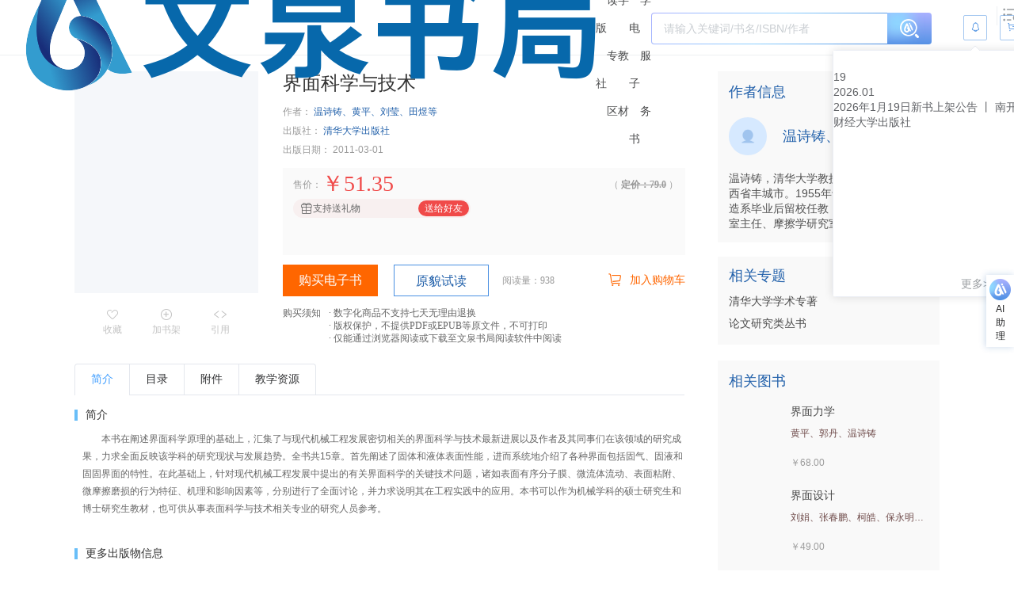

--- FILE ---
content_type: text/html
request_url: https://wqbook.wqxuetang.com/book/3007
body_size: 541
content:
<!DOCTYPE html>
<html lang="zh-CN">
  <head>
    <meta charset="UTF-8" />
    <link rel="icon" type="image/x-icon" href="/favicon.ico?v=3" />
    <meta name="viewport" content="width=device-width, initial-scale=1.0" />
    <meta name="description" content="" />
    <meta name="format-detection" content="telephone=no" />
    <title>《书名》【官方 正版 在线阅读】-文泉书局</title>
    <script src="/b/js"></script>
    <script type="module" crossorigin src="/static/9.0.0/js/book-Dj5_3q9R.js"></script>
    <link rel="modulepreload" crossorigin href="/static/9.0.0/chunk/_plugin-vue_export-helper.js">
    <link rel="modulepreload" crossorigin href="/static/9.0.0/chunk/index.js">
    <link rel="modulepreload" crossorigin href="/static/9.0.0/chunk/eventBus.js">
    <link rel="modulepreload" crossorigin href="/static/9.0.0/chunk/AiAssistant.js">
    <link rel="modulepreload" crossorigin href="/static/9.0.0/chunk/middleware.js">
    <link rel="modulepreload" crossorigin href="/static/9.0.0/chunk/default-type1.js">
    <link rel="modulepreload" crossorigin href="/static/9.0.0/chunk/tools.js">
    <link rel="modulepreload" crossorigin href="/static/9.0.0/chunk/wqfooter.js">
    <link rel="modulepreload" crossorigin href="/static/9.0.0/chunk/BackToTop.js">
    <link rel="stylesheet" crossorigin href="/static/9.0.0/assets/_plugin-vue_export-helper-D1NjafyP.css">
    <link rel="stylesheet" crossorigin href="/static/9.0.0/assets/AiAssistant-Yzyd6sL6.css">
    <link rel="stylesheet" crossorigin href="/static/9.0.0/assets/base-CdGxxRwC.css">
    <link rel="stylesheet" crossorigin href="/static/9.0.0/assets/default-type1-CnNoQHsR.css">
    <link rel="stylesheet" crossorigin href="/static/9.0.0/assets/wqfooter-DNIwlICP.css">
    <link rel="stylesheet" crossorigin href="/static/9.0.0/assets/BackToTop-zJKHxi38.css">
    <link rel="stylesheet" crossorigin href="/static/9.0.0/assets/book-HpLjqx61.css">
    <link rel="stylesheet" crossorigin href="/static/9.0.0/assets/el-image-viewer-BnNgdT0R.css">
    <link rel="stylesheet" crossorigin href="/static/9.0.0/assets/el-checkbox-A5CzAgf0.css">
    <link rel="stylesheet" crossorigin href="/static/9.0.0/assets/el-tag-DO_UeHpP.css">
  </head>
  <body>
    <div id="app"></div>
  </body>
</html>


--- FILE ---
content_type: text/css
request_url: https://wqbook.wqxuetang.com/static/9.0.0/assets/AiAssistant-Yzyd6sL6.css
body_size: 22323
content:
.el-button{--el-button-font-weight:var(--el-font-weight-primary);--el-button-border-color:var(--el-border-color);--el-button-bg-color:var(--el-fill-color-blank);--el-button-text-color:var(--el-text-color-regular);--el-button-disabled-text-color:var(--el-disabled-text-color);--el-button-disabled-bg-color:var(--el-fill-color-blank);--el-button-disabled-border-color:var(--el-border-color-light);--el-button-divide-border-color:rgba(255,255,255,.5);--el-button-hover-text-color:var(--el-color-primary);--el-button-hover-bg-color:var(--el-color-primary-light-9);--el-button-hover-border-color:var(--el-color-primary-light-7);--el-button-active-text-color:var(--el-button-hover-text-color);--el-button-active-border-color:var(--el-color-primary);--el-button-active-bg-color:var(--el-button-hover-bg-color);--el-button-outline-color:var(--el-color-primary-light-5);--el-button-hover-link-text-color:var(--el-text-color-secondary);--el-button-active-color:var(--el-text-color-primary);align-items:center;-webkit-appearance:none;background-color:var(--el-button-bg-color);border:var(--el-border);border-color:var(--el-button-border-color);box-sizing:border-box;color:var(--el-button-text-color);cursor:pointer;display:inline-flex;font-weight:var(--el-button-font-weight);height:32px;justify-content:center;line-height:1;outline:none;text-align:center;transition:.1s;-webkit-user-select:none;user-select:none;vertical-align:middle;white-space:nowrap}.el-button:hover{background-color:var(--el-button-hover-bg-color);border-color:var(--el-button-hover-border-color);color:var(--el-button-hover-text-color);outline:none}.el-button:active{background-color:var(--el-button-active-bg-color);border-color:var(--el-button-active-border-color);color:var(--el-button-active-text-color);outline:none}.el-button:focus-visible{outline:2px solid var(--el-button-outline-color);outline-offset:1px;transition:outline-offset 0s,outline 0s}.el-button>span{align-items:center;display:inline-flex}.el-button+.el-button{margin-left:12px}.el-button{border-radius:var(--el-border-radius-base);font-size:var(--el-font-size-base)}.el-button,.el-button.is-round{padding:8px 15px}.el-button::-moz-focus-inner{border:0}.el-button [class*=el-icon]+span{margin-left:6px}.el-button [class*=el-icon] svg{vertical-align:bottom}.el-button.is-plain{--el-button-hover-text-color:var(--el-color-primary);--el-button-hover-bg-color:var(--el-fill-color-blank);--el-button-hover-border-color:var(--el-color-primary)}.el-button.is-active{background-color:var(--el-button-active-bg-color);border-color:var(--el-button-active-border-color);color:var(--el-button-active-text-color);outline:none}.el-button.is-disabled,.el-button.is-disabled:hover{background-color:var(--el-button-disabled-bg-color);background-image:none;border-color:var(--el-button-disabled-border-color);color:var(--el-button-disabled-text-color);cursor:not-allowed}.el-button.is-loading{pointer-events:none;position:relative}.el-button.is-loading:before{background-color:var(--el-mask-color-extra-light);border-radius:inherit;content:"";inset:-1px;pointer-events:none;position:absolute;z-index:1}.el-button.is-round{border-radius:var(--el-border-radius-round)}.el-button.is-circle{border-radius:50%;padding:8px;width:32px}.el-button.is-text{background-color:transparent;border:0 solid transparent;color:var(--el-button-text-color)}.el-button.is-text.is-disabled{background-color:transparent!important;color:var(--el-button-disabled-text-color)}.el-button.is-text:not(.is-disabled):hover{background-color:var(--el-fill-color-light)}.el-button.is-text:not(.is-disabled):focus-visible{outline:2px solid var(--el-button-outline-color);outline-offset:1px;transition:outline-offset 0s,outline 0s}.el-button.is-text:not(.is-disabled):active{background-color:var(--el-fill-color)}.el-button.is-text:not(.is-disabled).is-has-bg{background-color:var(--el-fill-color-light)}.el-button.is-text:not(.is-disabled).is-has-bg:hover{background-color:var(--el-fill-color)}.el-button.is-text:not(.is-disabled).is-has-bg:active{background-color:var(--el-fill-color-dark)}.el-button__text--expand{letter-spacing:.3em;margin-right:-.3em}.el-button.is-link{background:transparent;border-color:transparent;color:var(--el-button-text-color);height:auto;padding:2px}.el-button.is-link:hover{color:var(--el-button-hover-link-text-color)}.el-button.is-link.is-disabled{background-color:transparent!important;border-color:transparent!important;color:var(--el-button-disabled-text-color)}.el-button.is-link:not(.is-disabled):active,.el-button.is-link:not(.is-disabled):hover{background-color:transparent;border-color:transparent}.el-button.is-link:not(.is-disabled):active{color:var(--el-button-active-color)}.el-button--text{background:transparent;border-color:transparent;color:var(--el-color-primary);padding-left:0;padding-right:0}.el-button--text.is-disabled{background-color:transparent!important;border-color:transparent!important;color:var(--el-button-disabled-text-color)}.el-button--text:not(.is-disabled):hover{background-color:transparent;border-color:transparent;color:var(--el-color-primary-light-3)}.el-button--text:not(.is-disabled):active{background-color:transparent;border-color:transparent;color:var(--el-color-primary-dark-2)}.el-button__link--expand{letter-spacing:.3em;margin-right:-.3em}.el-button--primary{--el-button-text-color:var(--el-color-white);--el-button-bg-color:var(--el-color-primary);--el-button-border-color:var(--el-color-primary);--el-button-outline-color:var(--el-color-primary-light-5);--el-button-active-color:var(--el-color-primary-dark-2);--el-button-hover-text-color:var(--el-color-white);--el-button-hover-link-text-color:var(--el-color-primary-light-5);--el-button-hover-bg-color:var(--el-color-primary-light-3);--el-button-hover-border-color:var(--el-color-primary-light-3);--el-button-active-bg-color:var(--el-color-primary-dark-2);--el-button-active-border-color:var(--el-color-primary-dark-2);--el-button-disabled-text-color:var(--el-color-white);--el-button-disabled-bg-color:var(--el-color-primary-light-5);--el-button-disabled-border-color:var(--el-color-primary-light-5)}.el-button--primary.is-link,.el-button--primary.is-plain,.el-button--primary.is-text{--el-button-text-color:var(--el-color-primary);--el-button-bg-color:var(--el-color-primary-light-9);--el-button-border-color:var(--el-color-primary-light-5);--el-button-hover-text-color:var(--el-color-white);--el-button-hover-bg-color:var(--el-color-primary);--el-button-hover-border-color:var(--el-color-primary);--el-button-active-text-color:var(--el-color-white)}.el-button--primary.is-link.is-disabled,.el-button--primary.is-link.is-disabled:active,.el-button--primary.is-link.is-disabled:focus,.el-button--primary.is-link.is-disabled:hover,.el-button--primary.is-plain.is-disabled,.el-button--primary.is-plain.is-disabled:active,.el-button--primary.is-plain.is-disabled:focus,.el-button--primary.is-plain.is-disabled:hover,.el-button--primary.is-text.is-disabled,.el-button--primary.is-text.is-disabled:active,.el-button--primary.is-text.is-disabled:focus,.el-button--primary.is-text.is-disabled:hover{background-color:var(--el-color-primary-light-9);border-color:var(--el-color-primary-light-8);color:var(--el-color-primary-light-5)}.el-button--success{--el-button-text-color:var(--el-color-white);--el-button-bg-color:var(--el-color-success);--el-button-border-color:var(--el-color-success);--el-button-outline-color:var(--el-color-success-light-5);--el-button-active-color:var(--el-color-success-dark-2);--el-button-hover-text-color:var(--el-color-white);--el-button-hover-link-text-color:var(--el-color-success-light-5);--el-button-hover-bg-color:var(--el-color-success-light-3);--el-button-hover-border-color:var(--el-color-success-light-3);--el-button-active-bg-color:var(--el-color-success-dark-2);--el-button-active-border-color:var(--el-color-success-dark-2);--el-button-disabled-text-color:var(--el-color-white);--el-button-disabled-bg-color:var(--el-color-success-light-5);--el-button-disabled-border-color:var(--el-color-success-light-5)}.el-button--success.is-link,.el-button--success.is-plain,.el-button--success.is-text{--el-button-text-color:var(--el-color-success);--el-button-bg-color:var(--el-color-success-light-9);--el-button-border-color:var(--el-color-success-light-5);--el-button-hover-text-color:var(--el-color-white);--el-button-hover-bg-color:var(--el-color-success);--el-button-hover-border-color:var(--el-color-success);--el-button-active-text-color:var(--el-color-white)}.el-button--success.is-link.is-disabled,.el-button--success.is-link.is-disabled:active,.el-button--success.is-link.is-disabled:focus,.el-button--success.is-link.is-disabled:hover,.el-button--success.is-plain.is-disabled,.el-button--success.is-plain.is-disabled:active,.el-button--success.is-plain.is-disabled:focus,.el-button--success.is-plain.is-disabled:hover,.el-button--success.is-text.is-disabled,.el-button--success.is-text.is-disabled:active,.el-button--success.is-text.is-disabled:focus,.el-button--success.is-text.is-disabled:hover{background-color:var(--el-color-success-light-9);border-color:var(--el-color-success-light-8);color:var(--el-color-success-light-5)}.el-button--warning{--el-button-text-color:var(--el-color-white);--el-button-bg-color:var(--el-color-warning);--el-button-border-color:var(--el-color-warning);--el-button-outline-color:var(--el-color-warning-light-5);--el-button-active-color:var(--el-color-warning-dark-2);--el-button-hover-text-color:var(--el-color-white);--el-button-hover-link-text-color:var(--el-color-warning-light-5);--el-button-hover-bg-color:var(--el-color-warning-light-3);--el-button-hover-border-color:var(--el-color-warning-light-3);--el-button-active-bg-color:var(--el-color-warning-dark-2);--el-button-active-border-color:var(--el-color-warning-dark-2);--el-button-disabled-text-color:var(--el-color-white);--el-button-disabled-bg-color:var(--el-color-warning-light-5);--el-button-disabled-border-color:var(--el-color-warning-light-5)}.el-button--warning.is-link,.el-button--warning.is-plain,.el-button--warning.is-text{--el-button-text-color:var(--el-color-warning);--el-button-bg-color:var(--el-color-warning-light-9);--el-button-border-color:var(--el-color-warning-light-5);--el-button-hover-text-color:var(--el-color-white);--el-button-hover-bg-color:var(--el-color-warning);--el-button-hover-border-color:var(--el-color-warning);--el-button-active-text-color:var(--el-color-white)}.el-button--warning.is-link.is-disabled,.el-button--warning.is-link.is-disabled:active,.el-button--warning.is-link.is-disabled:focus,.el-button--warning.is-link.is-disabled:hover,.el-button--warning.is-plain.is-disabled,.el-button--warning.is-plain.is-disabled:active,.el-button--warning.is-plain.is-disabled:focus,.el-button--warning.is-plain.is-disabled:hover,.el-button--warning.is-text.is-disabled,.el-button--warning.is-text.is-disabled:active,.el-button--warning.is-text.is-disabled:focus,.el-button--warning.is-text.is-disabled:hover{background-color:var(--el-color-warning-light-9);border-color:var(--el-color-warning-light-8);color:var(--el-color-warning-light-5)}.el-button--danger{--el-button-text-color:var(--el-color-white);--el-button-bg-color:var(--el-color-danger);--el-button-border-color:var(--el-color-danger);--el-button-outline-color:var(--el-color-danger-light-5);--el-button-active-color:var(--el-color-danger-dark-2);--el-button-hover-text-color:var(--el-color-white);--el-button-hover-link-text-color:var(--el-color-danger-light-5);--el-button-hover-bg-color:var(--el-color-danger-light-3);--el-button-hover-border-color:var(--el-color-danger-light-3);--el-button-active-bg-color:var(--el-color-danger-dark-2);--el-button-active-border-color:var(--el-color-danger-dark-2);--el-button-disabled-text-color:var(--el-color-white);--el-button-disabled-bg-color:var(--el-color-danger-light-5);--el-button-disabled-border-color:var(--el-color-danger-light-5)}.el-button--danger.is-link,.el-button--danger.is-plain,.el-button--danger.is-text{--el-button-text-color:var(--el-color-danger);--el-button-bg-color:var(--el-color-danger-light-9);--el-button-border-color:var(--el-color-danger-light-5);--el-button-hover-text-color:var(--el-color-white);--el-button-hover-bg-color:var(--el-color-danger);--el-button-hover-border-color:var(--el-color-danger);--el-button-active-text-color:var(--el-color-white)}.el-button--danger.is-link.is-disabled,.el-button--danger.is-link.is-disabled:active,.el-button--danger.is-link.is-disabled:focus,.el-button--danger.is-link.is-disabled:hover,.el-button--danger.is-plain.is-disabled,.el-button--danger.is-plain.is-disabled:active,.el-button--danger.is-plain.is-disabled:focus,.el-button--danger.is-plain.is-disabled:hover,.el-button--danger.is-text.is-disabled,.el-button--danger.is-text.is-disabled:active,.el-button--danger.is-text.is-disabled:focus,.el-button--danger.is-text.is-disabled:hover{background-color:var(--el-color-danger-light-9);border-color:var(--el-color-danger-light-8);color:var(--el-color-danger-light-5)}.el-button--info{--el-button-text-color:var(--el-color-white);--el-button-bg-color:var(--el-color-info);--el-button-border-color:var(--el-color-info);--el-button-outline-color:var(--el-color-info-light-5);--el-button-active-color:var(--el-color-info-dark-2);--el-button-hover-text-color:var(--el-color-white);--el-button-hover-link-text-color:var(--el-color-info-light-5);--el-button-hover-bg-color:var(--el-color-info-light-3);--el-button-hover-border-color:var(--el-color-info-light-3);--el-button-active-bg-color:var(--el-color-info-dark-2);--el-button-active-border-color:var(--el-color-info-dark-2);--el-button-disabled-text-color:var(--el-color-white);--el-button-disabled-bg-color:var(--el-color-info-light-5);--el-button-disabled-border-color:var(--el-color-info-light-5)}.el-button--info.is-link,.el-button--info.is-plain,.el-button--info.is-text{--el-button-text-color:var(--el-color-info);--el-button-bg-color:var(--el-color-info-light-9);--el-button-border-color:var(--el-color-info-light-5);--el-button-hover-text-color:var(--el-color-white);--el-button-hover-bg-color:var(--el-color-info);--el-button-hover-border-color:var(--el-color-info);--el-button-active-text-color:var(--el-color-white)}.el-button--info.is-link.is-disabled,.el-button--info.is-link.is-disabled:active,.el-button--info.is-link.is-disabled:focus,.el-button--info.is-link.is-disabled:hover,.el-button--info.is-plain.is-disabled,.el-button--info.is-plain.is-disabled:active,.el-button--info.is-plain.is-disabled:focus,.el-button--info.is-plain.is-disabled:hover,.el-button--info.is-text.is-disabled,.el-button--info.is-text.is-disabled:active,.el-button--info.is-text.is-disabled:focus,.el-button--info.is-text.is-disabled:hover{background-color:var(--el-color-info-light-9);border-color:var(--el-color-info-light-8);color:var(--el-color-info-light-5)}.el-button--large{--el-button-size:40px;height:40px;height:var(--el-button-size)}.el-button--large [class*=el-icon]+span{margin-left:8px}.el-button--large{border-radius:var(--el-border-radius-base);font-size:var(--el-font-size-base);padding:12px 19px}.el-button--large.is-round{padding:12px 19px}.el-button--large.is-circle{padding:12px;width:var(--el-button-size)}.el-button--small{--el-button-size:24px;height:24px;height:var(--el-button-size)}.el-button--small [class*=el-icon]+span{margin-left:4px}.el-button--small{border-radius:calc(var(--el-border-radius-base) - 1px);font-size:12px;padding:5px 11px}.el-button--small.is-round{padding:5px 11px}.el-button--small.is-circle{padding:5px;width:var(--el-button-size)}.el-popper{--el-popper-border-radius:var(--el-popover-border-radius,4px);border-radius:4px;border-radius:var(--el-popper-border-radius);font-size:12px;line-height:20px;min-width:10px;overflow-wrap:break-word;padding:5px 11px;position:absolute;visibility:visible;word-break:normal;z-index:2000}.el-popper.is-dark{color:var(--el-bg-color)}.el-popper.is-dark,.el-popper.is-dark>.el-popper__arrow:before{background:var(--el-text-color-primary);border:1px solid var(--el-text-color-primary)}.el-popper.is-dark>.el-popper__arrow:before{right:0}.el-popper.is-light,.el-popper.is-light>.el-popper__arrow:before{background:var(--el-bg-color-overlay);border:1px solid var(--el-border-color-light)}.el-popper.is-light>.el-popper__arrow:before{right:0}.el-popper.is-pure{padding:0}.el-popper__arrow,.el-popper__arrow:before{height:10px;position:absolute;width:10px;z-index:-1}.el-popper__arrow:before{background:var(--el-text-color-primary);box-sizing:border-box;content:" ";transform:rotate(45deg)}.el-popper[data-popper-placement^=top]>.el-popper__arrow{bottom:-5px}.el-popper[data-popper-placement^=top]>.el-popper__arrow:before{border-bottom-right-radius:2px}.el-popper[data-popper-placement^=bottom]>.el-popper__arrow{top:-5px}.el-popper[data-popper-placement^=bottom]>.el-popper__arrow:before{border-top-left-radius:2px}.el-popper[data-popper-placement^=left]>.el-popper__arrow{right:-5px}.el-popper[data-popper-placement^=left]>.el-popper__arrow:before{border-top-right-radius:2px}.el-popper[data-popper-placement^=right]>.el-popper__arrow{left:-5px}.el-popper[data-popper-placement^=right]>.el-popper__arrow:before{border-bottom-left-radius:2px}.el-popper[data-popper-placement^=top]>.el-popper__arrow:before{border-left-color:transparent!important;border-top-color:transparent!important}.el-popper[data-popper-placement^=bottom]>.el-popper__arrow:before{border-bottom-color:transparent!important;border-right-color:transparent!important}.el-popper[data-popper-placement^=left]>.el-popper__arrow:before{border-bottom-color:transparent!important;border-left-color:transparent!important}.el-popper[data-popper-placement^=right]>.el-popper__arrow:before{border-right-color:transparent!important;border-top-color:transparent!important}.el-textarea{--el-input-text-color:var(--el-text-color-regular);--el-input-border:var(--el-border);--el-input-hover-border:var(--el-border-color-hover);--el-input-focus-border:var(--el-color-primary);--el-input-transparent-border:0 0 0 1px transparent inset;--el-input-border-color:var(--el-border-color);--el-input-border-radius:var(--el-border-radius-base);--el-input-bg-color:var(--el-fill-color-blank);--el-input-icon-color:var(--el-text-color-placeholder);--el-input-placeholder-color:var(--el-text-color-placeholder);--el-input-hover-border-color:var(--el-border-color-hover);--el-input-clear-hover-color:var(--el-text-color-secondary);--el-input-focus-border-color:var(--el-color-primary);--el-input-width:100%;display:inline-block;font-size:var(--el-font-size-base);position:relative;vertical-align:bottom;width:100%}.el-textarea__inner{-webkit-appearance:none;background-color:var(--el-input-bg-color,var(--el-fill-color-blank));background-image:none;border:none;border-radius:var(--el-input-border-radius,var(--el-border-radius-base));box-shadow:0 0 0 1px var(--el-input-border-color,var(--el-border-color)) inset;box-sizing:border-box;color:var(--el-input-text-color,var(--el-text-color-regular));display:block;font-family:inherit;font-size:inherit;line-height:1.5;padding:5px 11px;position:relative;resize:vertical;transition:var(--el-transition-box-shadow);width:100%}.el-textarea__inner::placeholder{color:var(--el-input-placeholder-color,var(--el-text-color-placeholder))}.el-textarea__inner:hover{box-shadow:0 0 0 1px var(--el-input-hover-border-color) inset}.el-textarea__inner:focus{box-shadow:0 0 0 1px var(--el-input-focus-border-color) inset;outline:none}.el-textarea .el-input__count{background:var(--el-fill-color-blank);bottom:5px;color:var(--el-color-info);font-size:12px;line-height:14px;position:absolute;right:10px}.el-textarea .el-input__count.is-outside{background:transparent;bottom:auto;bottom:initial;line-height:1;padding-top:2px;position:absolute;right:0;top:100%}.el-textarea.is-disabled .el-textarea__inner{background-color:var(--el-disabled-bg-color);box-shadow:0 0 0 1px var(--el-disabled-border-color) inset;color:var(--el-disabled-text-color);cursor:not-allowed}.el-textarea.is-disabled .el-textarea__inner::placeholder{color:var(--el-text-color-placeholder)}.el-textarea.is-exceed .el-textarea__inner{box-shadow:0 0 0 1px var(--el-color-danger) inset}.el-textarea.is-exceed .el-input__count{color:var(--el-color-danger)}.el-input{--el-input-text-color:var(--el-text-color-regular);--el-input-border:var(--el-border);--el-input-hover-border:var(--el-border-color-hover);--el-input-focus-border:var(--el-color-primary);--el-input-transparent-border:0 0 0 1px transparent inset;--el-input-border-color:var(--el-border-color);--el-input-border-radius:var(--el-border-radius-base);--el-input-bg-color:var(--el-fill-color-blank);--el-input-icon-color:var(--el-text-color-placeholder);--el-input-placeholder-color:var(--el-text-color-placeholder);--el-input-hover-border-color:var(--el-border-color-hover);--el-input-clear-hover-color:var(--el-text-color-secondary);--el-input-focus-border-color:var(--el-color-primary);--el-input-width:100%;--el-input-height:var(--el-component-size);box-sizing:border-box;display:inline-flex;font-size:var(--el-font-size-base);line-height:var(--el-input-height);position:relative;vertical-align:middle;width:100%;width:var(--el-input-width)}.el-input::-webkit-scrollbar{width:6px;z-index:11}.el-input::-webkit-scrollbar:horizontal{height:6px}.el-input::-webkit-scrollbar-thumb{background:var(--el-text-color-disabled);border-radius:5px;width:6px}.el-input::-webkit-scrollbar-corner,.el-input::-webkit-scrollbar-track{background:var(--el-fill-color-blank)}.el-input::-webkit-scrollbar-track-piece{background:var(--el-fill-color-blank);width:6px}.el-input .el-input__clear,.el-input .el-input__password{color:var(--el-input-icon-color);cursor:pointer;font-size:14px}.el-input .el-input__clear:hover,.el-input .el-input__password:hover{color:var(--el-input-clear-hover-color)}.el-input .el-input__count{align-items:center;color:var(--el-color-info);display:inline-flex;font-size:12px;height:100%}.el-input .el-input__count .el-input__count-inner{background:var(--el-fill-color-blank);display:inline-block;line-height:normal;padding-left:8px}.el-input .el-input__count.is-outside{height:auto;height:initial;padding-top:2px;position:absolute;right:0;top:100%}.el-input .el-input__count.is-outside .el-input__count-inner{background:transparent;line-height:1;padding-left:0}.el-input__wrapper{align-items:center;background-color:var(--el-input-bg-color,var(--el-fill-color-blank));background-image:none;border-radius:var(--el-input-border-radius,var(--el-border-radius-base));box-shadow:0 0 0 1px var(--el-input-border-color,var(--el-border-color)) inset;cursor:text;display:inline-flex;flex-grow:1;justify-content:center;padding:1px 11px;transform:translateZ(0);transition:var(--el-transition-box-shadow)}.el-input__wrapper:hover{box-shadow:0 0 0 1px var(--el-input-hover-border-color) inset}.el-input__wrapper.is-focus{box-shadow:0 0 0 1px var(--el-input-focus-border-color) inset}.el-input{--el-input-inner-height:calc(var(--el-input-height, 32px) - 2px)}.el-input__inner{-webkit-appearance:none;background:none;border:none;box-sizing:border-box;color:var(--el-input-text-color,var(--el-text-color-regular));flex-grow:1;font-size:inherit;height:var(--el-input-inner-height);line-height:var(--el-input-inner-height);outline:none;padding:0;width:100%}.el-input__inner:focus{outline:none}.el-input__inner::placeholder{color:var(--el-input-placeholder-color,var(--el-text-color-placeholder))}.el-input__inner[type=password]::-ms-reveal{display:none}.el-input__inner[type=number]{line-height:1}.el-input__prefix{color:var(--el-input-icon-color,var(--el-text-color-placeholder));display:inline-flex;flex-shrink:0;flex-wrap:nowrap;height:100%;line-height:var(--el-input-inner-height);pointer-events:none;text-align:center;transition:all var(--el-transition-duration);white-space:nowrap}.el-input__prefix-inner{align-items:center;display:inline-flex;justify-content:center;pointer-events:all}.el-input__prefix-inner>:last-child{margin-right:8px}.el-input__prefix-inner>:first-child,.el-input__prefix-inner>:first-child.el-input__icon{margin-left:0}.el-input__suffix{color:var(--el-input-icon-color,var(--el-text-color-placeholder));display:inline-flex;flex-shrink:0;flex-wrap:nowrap;height:100%;line-height:var(--el-input-inner-height);pointer-events:none;text-align:center;transition:all var(--el-transition-duration);white-space:nowrap}.el-input__suffix-inner{align-items:center;display:inline-flex;justify-content:center;pointer-events:all}.el-input__suffix-inner>:first-child{margin-left:8px}.el-input .el-input__icon{align-items:center;display:flex;height:inherit;justify-content:center;line-height:inherit;margin-left:8px;transition:all var(--el-transition-duration)}.el-input__validateIcon{pointer-events:none}.el-input.is-active .el-input__wrapper{box-shadow:0 0 0 1px inset;box-shadow:0 0 0 1px var(--el-input-focus-color, ) inset}.el-input.is-disabled{cursor:not-allowed}.el-input.is-disabled .el-input__wrapper{background-color:var(--el-disabled-bg-color);box-shadow:0 0 0 1px var(--el-disabled-border-color) inset;cursor:not-allowed}.el-input.is-disabled .el-input__inner{color:var(--el-disabled-text-color);-webkit-text-fill-color:var(--el-disabled-text-color);cursor:not-allowed}.el-input.is-disabled .el-input__inner::placeholder{color:var(--el-text-color-placeholder)}.el-input.is-disabled .el-input__icon{cursor:not-allowed}.el-input.is-disabled .el-input__prefix-inner,.el-input.is-disabled .el-input__suffix-inner{pointer-events:none}.el-input.is-exceed .el-input__wrapper{box-shadow:0 0 0 1px var(--el-color-danger) inset}.el-input.is-exceed .el-input__suffix .el-input__count{color:var(--el-color-danger)}.el-input--large{--el-input-height:var(--el-component-size-large);font-size:14px}.el-input--large .el-input__wrapper{padding:1px 15px}.el-input--large{--el-input-inner-height:calc(var(--el-input-height, 40px) - 2px)}.el-input--small{--el-input-height:var(--el-component-size-small);font-size:12px}.el-input--small .el-input__wrapper{padding:1px 7px}.el-input--small{--el-input-inner-height:calc(var(--el-input-height, 24px) - 2px)}.el-input-group{align-items:stretch;display:inline-flex;width:100%}.el-input-group__append,.el-input-group__prepend{align-items:center;background-color:var(--el-fill-color-light);border-radius:var(--el-input-border-radius);color:var(--el-color-info);display:inline-flex;justify-content:center;min-height:100%;padding:0 20px;position:relative;white-space:nowrap}.el-input-group__append:focus,.el-input-group__prepend:focus{outline:none}.el-input-group__append .el-button,.el-input-group__append .el-select,.el-input-group__prepend .el-button,.el-input-group__prepend .el-select{display:inline-block;flex:1;margin:0 -20px}.el-input-group__append button.el-button,.el-input-group__append button.el-button:hover,.el-input-group__append div.el-select .el-select__wrapper,.el-input-group__append div.el-select:hover .el-select__wrapper,.el-input-group__prepend button.el-button,.el-input-group__prepend button.el-button:hover,.el-input-group__prepend div.el-select .el-select__wrapper,.el-input-group__prepend div.el-select:hover .el-select__wrapper{background-color:transparent;border-color:transparent;color:inherit}.el-input-group__append .el-button,.el-input-group__append .el-input,.el-input-group__prepend .el-button,.el-input-group__prepend .el-input{font-size:inherit}.el-input-group__prepend{border-bottom-right-radius:0;border-right:0;border-top-right-radius:0;box-shadow:1px 0 0 0 var(--el-input-border-color) inset,0 1px 0 0 var(--el-input-border-color) inset,0 -1px 0 0 var(--el-input-border-color) inset}.el-input-group__append{border-left:0;box-shadow:0 1px 0 0 var(--el-input-border-color) inset,0 -1px 0 0 var(--el-input-border-color) inset,-1px 0 0 0 var(--el-input-border-color) inset}.el-input-group--prepend>.el-input__wrapper,.el-input-group__append{border-bottom-left-radius:0;border-top-left-radius:0}.el-input-group--prepend .el-input-group__prepend .el-select .el-select__wrapper{border-bottom-right-radius:0;border-top-right-radius:0;box-shadow:1px 0 0 0 var(--el-input-border-color) inset,0 1px 0 0 var(--el-input-border-color) inset,0 -1px 0 0 var(--el-input-border-color) inset}.el-input-group--append>.el-input__wrapper{border-bottom-right-radius:0;border-top-right-radius:0}.el-input-group--append .el-input-group__append .el-select .el-select__wrapper{border-bottom-left-radius:0;border-top-left-radius:0;box-shadow:0 1px 0 0 var(--el-input-border-color) inset,0 -1px 0 0 var(--el-input-border-color) inset,-1px 0 0 0 var(--el-input-border-color) inset}.el-input-hidden{display:none!important}.fade-in-linear-enter-active,.fade-in-linear-leave-active{transition:var(--el-transition-fade-linear)}.fade-in-linear-enter-from,.fade-in-linear-leave-to{opacity:0}.el-fade-in-linear-enter-active,.el-fade-in-linear-leave-active{transition:var(--el-transition-fade-linear)}.el-fade-in-linear-enter-from,.el-fade-in-linear-leave-to{opacity:0}.el-fade-in-enter-active,.el-fade-in-leave-active{transition:all var(--el-transition-duration) cubic-bezier(.55,0,.1,1)}.el-fade-in-enter-from,.el-fade-in-leave-active{opacity:0}.el-zoom-in-center-enter-active,.el-zoom-in-center-leave-active{transition:all var(--el-transition-duration) cubic-bezier(.55,0,.1,1)}.el-zoom-in-center-enter-from,.el-zoom-in-center-leave-active{opacity:0;transform:scaleX(0)}.el-zoom-in-top-enter-active,.el-zoom-in-top-leave-active{opacity:1;transform:scaleY(1);transform-origin:center top;transition:var(--el-transition-md-fade)}.el-zoom-in-top-enter-active[data-popper-placement^=top],.el-zoom-in-top-leave-active[data-popper-placement^=top]{transform-origin:center bottom}.el-zoom-in-top-enter-from,.el-zoom-in-top-leave-active{opacity:0;transform:scaleY(0)}.el-zoom-in-bottom-enter-active,.el-zoom-in-bottom-leave-active{opacity:1;transform:scaleY(1);transform-origin:center bottom;transition:var(--el-transition-md-fade)}.el-zoom-in-bottom-enter-from,.el-zoom-in-bottom-leave-active{opacity:0;transform:scaleY(0)}.el-zoom-in-left-enter-active,.el-zoom-in-left-leave-active{opacity:1;transform:scale(1);transform-origin:top left;transition:var(--el-transition-md-fade)}.el-zoom-in-left-enter-from,.el-zoom-in-left-leave-active{opacity:0;transform:scale(.45)}.collapse-transition{transition:var(--el-transition-duration) height ease-in-out,var(--el-transition-duration) padding-top ease-in-out,var(--el-transition-duration) padding-bottom ease-in-out}.el-collapse-transition-enter-active,.el-collapse-transition-leave-active{transition:var(--el-transition-duration) max-height ease-in-out,var(--el-transition-duration) padding-top ease-in-out,var(--el-transition-duration) padding-bottom ease-in-out}.horizontal-collapse-transition{transition:var(--el-transition-duration) width ease-in-out,var(--el-transition-duration) padding-left ease-in-out,var(--el-transition-duration) padding-right ease-in-out}.el-list-enter-active,.el-list-leave-active{transition:all 1s}.el-list-enter-from,.el-list-leave-to{opacity:0;transform:translateY(-30px)}.el-list-leave-active{position:absolute!important}.el-opacity-transition{transition:opacity var(--el-transition-duration) cubic-bezier(.55,0,.1,1)}.el-collapse{--el-collapse-border-color:var(--el-border-color-lighter);--el-collapse-header-height:48px;--el-collapse-header-bg-color:var(--el-fill-color-blank);--el-collapse-header-text-color:var(--el-text-color-primary);--el-collapse-header-font-size:13px;--el-collapse-content-bg-color:var(--el-fill-color-blank);--el-collapse-content-font-size:13px;--el-collapse-content-text-color:var(--el-text-color-primary);border-bottom:1px solid var(--el-collapse-border-color);border-top:1px solid var(--el-collapse-border-color)}.el-collapse-item.is-disabled .el-collapse-item__header{color:var(--el-text-color-disabled);cursor:not-allowed}.el-collapse-item__header{align-items:center;background-color:var(--el-collapse-header-bg-color);border:none;border-bottom:1px solid var(--el-collapse-border-color);color:var(--el-collapse-header-text-color);cursor:pointer;display:flex;font-size:var(--el-collapse-header-font-size);font-weight:500;line-height:var(--el-collapse-header-height);min-height:var(--el-collapse-header-height);outline:none;padding:0;transition:border-bottom-color var(--el-transition-duration);width:100%}.el-collapse-item__arrow{font-weight:300;transition:transform var(--el-transition-duration)}.el-collapse-item__arrow.is-active{transform:rotate(90deg)}.el-collapse-item__title{flex:auto;text-align:left}.el-collapse-item__header.focusing:focus:not(:hover){color:var(--el-color-primary)}.el-collapse-item__header.is-active{border-bottom-color:transparent}.el-collapse-item__wrap{background-color:var(--el-collapse-content-bg-color);border-bottom:1px solid var(--el-collapse-border-color);box-sizing:border-box;overflow:hidden;will-change:height}.el-collapse-item__content{color:var(--el-collapse-content-text-color);font-size:var(--el-collapse-content-font-size);line-height:1.7692307692;padding-bottom:25px}.el-collapse-item:last-child{margin-bottom:-1px}.el-collapse-icon-position-left .el-collapse-item__header{gap:8px}.el-collapse-icon-position-left .el-collapse-item__title{order:1}.el-collapse-icon-position-right .el-collapse-item__header{padding-right:8px}.disnone[data-v-3ea9da47]{display:none}.ai_search_wrapper .ai_search_content{font-size:14px;color:#212223;line-height:24px}.ai_search_list{display:none}.ai_search_list.ptb{display:block;padding-top:12px;padding-bottom:20px}.ai_search_list.finsh{border-bottom:1px solid #eaebf2}.ai_search_item{list-style-type:none}.ai_search_item+.ai_search_item{margin-top:12px}.ai_search_item_top{font-size:14px;color:#212223;line-height:24px}.ftxt{font-weight:700;color:#212223}.xtxt{color:#999}.ai_search_item_dec{font-size:14px;color:#212223;line-height:24px;margin-top:6px}.ai_link{color:#4a90e2;text-decoration:none}.ai_link:hover{color:#2160aa}.ai_summarize{display:none;padding-top:19px;border-top:1px solid #eaebf2}.ai_summarize.block{display:block}.ai_search_line{border-top:1px solid #eaebf2}.ai_summarize_title{font-weight:700;font-size:16px;color:#212223;line-height:24px}.ai_summarize_none{display:none}.ai_summarize_content{font-size:14px;color:#212223;line-height:24px;margin-top:6px}.ai_summarize_content li{color:#00000080}.ai_summarize_content ul li{list-style-type:disc;padding-left:4px}.ai_summarize_content ol li{list-style-type:decimal;padding-left:4px}.wq_ai_box a{text-decoration:none}.wq_ai_typewriter *{font-size:14px;color:#999;line-height:24px}.wq_ai_typewriter>*{width:100%;overflow:hidden}.wq_ai_typewriter ul,.wq_ai_typewriter ol{list-style-position:inside}.ai_search_wrapper *{font-size:14px;color:#212223;line-height:24px}.ai_search_wrapper a{text-decoration:none;color:#4a90e2}.ai_search_wrapper a:hover{color:#20a0ff}.ai_search_wrapper ul,.ai_search_wrapper ol{list-style-position:inside}.chat_poper{z-index:1000000002!important}input[data-v-28385623]::-webkit-input-placeholder,textarea[data-v-28385623]::-webkit-input-placeholder{opacity:1!important}.mt_12[data-v-28385623]{margin-top:12px}.mt_24[data-v-28385623]{margin-top:24px}.pr_4[data-v-28385623]{padding-right:4px}.pt_12[data-v-28385623]{padding-top:12px}.pr_20[data-v-28385623]{padding-right:20px}.pl_24[data-v-28385623]{padding-left:24px}.plr_24[data-v-28385623]{padding-left:24px;padding-right:24px}.wq_ai_wrapper[data-v-28385623]{position:fixed;z-index:1000000001}.wq_ai[data-v-28385623]{position:fixed;bottom:282px;right:0;width:35px;height:91px;background-color:#fff;box-shadow:-1px 0 8px #2061aa3b;font-size:12px;line-height:17px;color:#212223;display:flex;justify-content:center;align-items:center;flex-direction:column;cursor:pointer}.wq_ai .ai_logo[data-v-28385623]{display:block;width:27px;height:27px;background:url(/static/9.0.0/assets/logo_small-CQnCNM4w.webp) no-repeat center;background-size:contain;margin-bottom:3px}.wq_ai_box[data-v-28385623]{position:fixed;width:460px;max-height:712px;height:calc(100vh - 92px);background-color:#fff;box-shadow:0 0 8px #0000001a;display:flex;flex-direction:column;padding-bottom:10px;z-index:999}.wq_ai_box[data-v-28385623] *{max-width:100%}.wq_ai_box.wq_ai_box_screen[data-v-28385623]{right:0;bottom:0;max-height:calc(100vh - 70px);height:calc(100vh - 70px);z-index:1000000001}.wq_ai_box.wq_ai_box_screen.wq_index_ai[data-v-28385623]{max-height:calc(100vh - 102px);height:calc(100vh - 102px)}.wq_ai_chat[data-v-28385623]{width:100%;flex:1;display:flex;flex-direction:column;max-height:calc(100% - 127px);min-height:calc(100% - 271px)}.wq_ai_chat_wrapper[data-v-28385623]{position:relative;width:100%;min-height:91px;display:flex;flex-direction:column;border-radius:4px;border:1px solid transparent;background-clip:padding-box,border-box;background-origin:padding-box,border-box;background-image:linear-gradient(to right,#fff,#fff),linear-gradient(135deg,#eaebf2,#eaebf2,#eaebf2)}.wq_ai_chat_wrapper[data-v-28385623]:focus-within{background-image:linear-gradient(to right,#fff,#fff),linear-gradient(135deg,#a8b0fe,#8ed0fe,#4c8ee2)}[data-v-28385623] .message-input.el-textarea{position:static}[data-v-28385623] .message-input .el-textarea__inner{border:0;padding:8px 8px 45px;border-radius:4px;font-size:14px;box-shadow:none;max-height:221px}[data-v-28385623] .message-input .el-textarea__inner>*{max-height:221px}[data-v-28385623] .message-input .el-textarea__inner::-moz-placeholder{color:#999}[data-v-28385623] .message-input .el-textarea__inner::placeholder{color:#999}[data-v-28385623] .message-input.el-textarea .el-input__count{right:auto;right:initial;left:8px;bottom:5px;line-height:17px;font-size:12px;color:#999;z-index:9}.send-btn[data-v-28385623]{position:absolute;bottom:5px;right:8px;width:27px!important;height:27px;border-radius:4px;display:flex;align-items:center;justify-content:center;background:url([data-uri]) no-repeat center;background-size:contain;border:0}.send-btn.el-button--primary[data-v-28385623]:focus,.send-btn.el-button--primary[data-v-28385623]:hover{background:url([data-uri]) no-repeat center;background-size:contain}.send-btn.el-button--primary.is-disabled[data-v-28385623],.send-btn.el-button--primary.is-disabled[data-v-28385623]:active,.send-btn.el-button--primary.is-disabled[data-v-28385623]:focus,.send-btn.el-button--primary.is-disabled[data-v-28385623]:hover{background:url([data-uri]) no-repeat center;background-size:contain;opacity:1}.send-btn .el-icon-top[data-v-28385623]{font-size:18px;position:relative;left:-.5px;font-weight:700}.stop-btn[data-v-28385623]{position:absolute;bottom:5px;right:8px;width:27px!important;height:27px;border-radius:50%;display:flex;align-items:center;justify-content:center;background:linear-gradient(30deg,#4a90e2,#6c79ec);border:none}.stop-btn[data-v-28385623]:before{content:"";display:block;width:11px;height:11px;background-color:#fff;border-radius:2px}.wq_ai_header[data-v-28385623]{position:relative;display:flex;align-items:center;padding:14px 24px}.wq_ai_header.isdrag[data-v-28385623]{cursor:move;-webkit-user-select:none;-moz-user-select:none;user-select:none}.wq_ai_header .title[data-v-28385623]{font-size:14px;color:#203041;line-height:20px;font-weight:700}.wq_ai_header .close[data-v-28385623]{position:absolute;top:16px;right:24px;width:16px;height:16px;display:flex;align-items:center;justify-content:center;cursor:pointer;color:#000}.wq_ai_header .close[data-v-28385623]:hover,.wq_ai_header .qscreen[data-v-28385623]:hover,.wq_ai_header .qscreen:hover i.iconfont2[data-v-28385623]{color:#4b90e2}.wq_ai_header .qscreen[data-v-28385623]{position:absolute;top:16px;right:64px;width:16px;height:16px;display:flex;align-items:center;justify-content:center;cursor:pointer}.wq_ai_header .qscreen i.iconfont2[data-v-28385623]{color:#000}.wq_ai_content[data-v-28385623]{position:relative;width:100%;flex:1;height:calc(100% - 48px);overflow:hidden}.wq_ai_content[data-v-28385623]:after{content:"";position:absolute;bottom:0;height:44px;width:100%;z-index:1;pointer-events:none;background:linear-gradient(180deg,#fff0,#fff)}.wq_ai_container[data-v-28385623]{position:relative;height:100%;overflow-x:hidden;overflow-y:auto;display:flex;flex-direction:column}.wq_ai_container .mh513[data-v-28385623]{display:flex;flex-direction:column;flex:1}.wq_ai_container .mh513.mh513[data-v-28385623]{min-height:513px}.wq_ai_container[data-v-28385623]::-webkit-scrollbar{width:0px;height:0;-webkit-transition:width .3s ease;transition:width .3s ease}.wq_ai_container.show-scrollbar[data-v-28385623]::-webkit-scrollbar{width:4px}.wq_ai_container[data-v-28385623]::-webkit-scrollbar-track{background:transparent;border-radius:8px}.wq_ai_container[data-v-28385623]::-webkit-scrollbar-thumb{background:#d4d4d4;border-radius:8px}.wq_ai_container[data-v-28385623]{scrollbar-width:none}.wq_ai_container.show-scrollbar[data-v-28385623]{scrollbar-width:thin;scrollbar-color:#d4d4d4 transparent}.wq_ai_dec[data-v-28385623]{display:flex;flex-direction:column;padding-top:28px;padding-left:24px;padding-right:20px;align-items:center;margin-bottom:24px}.wq_ai_dec .wq_ai_icon[data-v-28385623]{display:flex;align-items:center;justify-content:center;width:46px;height:46px;background:url(/static/9.0.0/assets/logo_big-BEGKg6H_.webp) no-repeat center;background-size:contain}.wq_ai_dec .wq_ai_tit[data-v-28385623]{font-weight:600;font-size:21px;color:#203041;line-height:29px;margin-top:12px;background:linear-gradient(2.9775778849010384deg,#4a90e2,#2fa5ff 51%,#6c79ec);-webkit-background-clip:text;background-clip:text;-webkit-text-fill-color:transparent;text-fill-color:transparent}.wq_ai_dec .wq_ai_txt[data-v-28385623]{font-size:14px;margin-top:12px;color:#203041;line-height:20px;text-align:center}.message_wrapper[data-v-28385623]{padding-bottom:56px}.wq_message+.wq_message[data-v-28385623]{margin-top:30px}.wq_send_msg[data-v-28385623]{display:flex;align-items:center;justify-content:flex-end;padding-right:20px}.wq_send_msg_box[data-v-28385623]{width:-moz-fit-content;width:fit-content;max-width:100%;padding:12px;background:linear-gradient(270deg,#cfd4ff,#d4edff);font-weight:400;font-size:14px;color:#212223;line-height:20px;border-radius:4px;overflow-wrap:break-word;word-break:normal;white-space:normal;-webkit-hyphens:auto;hyphens:auto}.nologin_ai_chat[data-v-28385623]{display:flex;padding-right:20px}.ai_chat_logo[data-v-28385623]{width:20px;height:20px;background:url(/static/9.0.0/assets/logo_small-CQnCNM4w.webp) no-repeat center;background-size:contain;margin-right:12px;margin-top:5px;flex-shrink:0}.nologin_ai_chat .ai_chat_logo[data-v-28385623]{margin-top:0;margin-right:8px}.nologin_ai_txt[data-v-28385623]{font-size:14px;color:#203041;line-height:20px}.nologin_ai_txt a[data-v-28385623]{color:#4a90e2;margin:0 3px;text-decoration:none}.nologin_ai_txt a[data-v-28385623]:hover{color:#409eff}.nologin_btn_wrapper[data-v-28385623]{display:flex;align-items:center;justify-content:center;padding-right:20px}.nologin_wrapper .nologin_btn_wrapper[data-v-28385623]{padding-right:0}[data-v-28385623] .nologin_btn_wrapper .el-button--primary{background-color:#4a90e2;border-color:#4a90e2}[data-v-28385623] .nologin_btn_wrapper .el-button--primary:hover{background-color:#409eff;border-color:#409eff}.nologin_btn[data-v-28385623]{width:200px;height:40px}.nologin_wrapper[data-v-28385623]{flex:1;width:100%;padding:0 20px 0 24px}.nologin_main[data-v-28385623]{width:100%;height:100%;display:flex;flex-direction:column;justify-content:space-between}.recommends_wrapper[data-v-28385623]{padding-bottom:44px}.recommends_wrapper li[data-v-28385623]{list-style-type:none}.recommends_item[data-v-28385623]{width:-moz-fit-content;width:fit-content;max-width:100%;padding:12px;border-radius:4px;font-size:14px;color:#212223;line-height:20px;cursor:pointer;border:1px solid #eaebf2;background-color:#fff}.recommends_item[data-v-28385623]:hover{color:#4a90e2;border-color:transparent;background-clip:padding-box,border-box;background-origin:padding-box,border-box;background-image:linear-gradient(270deg,#f6f7ff,#f2f9fe),linear-gradient(315deg,#a1aefc,#5d95e8)}.recommends_item+.recommends_item[data-v-28385623]{margin-top:12px}.scroll_bottom[data-v-28385623]{width:42px;height:42px;position:absolute;bottom:-5px;right:50%;transform:translate(50%);background:url([data-uri]) no-repeat center;background-size:contain;z-index:2119;cursor:pointer}.scroll_bottom[data-v-28385623]:hover{background:url([data-uri]) no-repeat center;background-size:contain}.alflex[data-v-28385623]{display:flex}.ai_main[data-v-28385623]{flex:1;max-width:calc(100% - 32px)!important}.wq_ai_chat_box[data-v-28385623]{border-radius:4px;border:1px solid #ebeef5;background-color:#f2f2f2;min-height:50px}.wq_ai_chat_box .wq_ai_status[data-v-28385623]{display:flex;align-items:center;height:50px;padding:0 10px;cursor:pointer}.wq_ai_chat_box .wq_ai_status .el-icon-loading[data-v-28385623],.wq_ai_chat_box .wq_ai_status .el-icon-circle-check[data-v-28385623]{margin-right:4px}.wq_ai_chat_box .success[data-v-28385623]{color:#4a90e2;font-size:14px;margin-right:4px}[data-v-28385623] .ai_collapse .el-collapse-item__title{display:flex;align-items:center;margin-top:1px}[data-v-28385623] .ai_collapse .el-collapse-item__title i.el-icon{margin-right:4px}[data-v-28385623] .ai_collapse_wrapper.el-collapse{border:0}[data-v-28385623] .ai_collapse .el-collapse-item__content{padding-right:8px}[data-v-28385623] .ai_collapse .el-collapse-item__header{border:0;background-color:transparent;padding:0 12px;color:#212223;font-size:14px;height:50px;line-height:50px}[data-v-28385623] .ai_collapse .el-collapse-item__header .el-icon-loading,[data-v-28385623] .ai_collapse .el-collapse-item__header .el-icon-circle-check{margin-right:4px}[data-v-28385623] .ai_collapse .el-collapse-item__wrap{background-color:transparent}[data-v-28385623] .ai_collapse .el-collapse-item__arrow{transform:rotate(-90deg)}[data-v-28385623] .ai_collapse .el-collapse-item__arrow.is-active{transform:rotate(90deg)}[data-v-28385623] .ai_collapse .el-collapse-item__content{padding-bottom:0}.wq_ai_typewriter[data-v-28385623]{padding-bottom:10px;padding-right:4px;padding-left:12px;color:#a4adb3;max-height:356px;overflow-x:hidden;overflow-y:auto;width:380px}.wq_ai_typewriter[data-v-28385623]::-webkit-scrollbar{width:4px}.wq_ai_typewriter[data-v-28385623]::-webkit-scrollbar-thumb{background:#d4d4d4;border-radius:8px}.ai_search_wrapper[data-v-28385623]{margin-top:12px;width:100%}.ai_fun_wrapper[data-v-28385623]{display:none;margin-top:16px;padding-left:56px;padding-right:20px}.ai_fun_wrapper.block[data-v-28385623]{display:block}.ai_fun_btns[data-v-28385623]{display:flex;align-items:center;gap:26px;height:16px}.ai_fun_btns a[data-v-28385623]{text-decoration:none;color:#000}.ai_fun_btns a i[data-v-28385623]{position:relative;top:1px}.ai_fun_btns a[data-v-28385623]:hover{color:#4a90e2}.ai_stop[data-v-28385623]{color:#999;font-size:14px;font-weight:400;line-height:24px}.ai_btn[data-v-28385623]{display:block;width:16px}.ai_fun_recommend_wrapper[data-v-28385623]{padding-top:20px}.ai_fun_recommend[data-v-28385623]{padding:12px;background-color:#fff;border:1px solid #eaebf2;font-size:14px;color:#212223;line-height:20px;width:-moz-fit-content;width:fit-content;border-radius:4px;cursor:pointer}.ai_fun_recommend[data-v-28385623]:hover{color:#4a90e2;border-color:transparent;background-clip:padding-box,border-box;background-origin:padding-box,border-box;background-image:linear-gradient(270deg,#f6f7ff,#f2f9fe),linear-gradient(315deg,#a1aefc,#5d95e8)}.ai_fun_recommend+.ai_fun_recommend[data-v-28385623]{margin-top:12px}.no_send_wrapper[data-v-28385623]{flex:1;display:flex;flex-direction:column;justify-content:flex-end;padding-left:24px;padding-right:20px}.fade-in-right0[data-v-28385623]{animation:fade-in-right-28385623 .2s cubic-bezier(.39,.575,.565,1) both}.fade-in-right1[data-v-28385623]{animation:fade-in-right-28385623 .4s cubic-bezier(.39,.575,.565,1) both}.fade-in-right2[data-v-28385623]{animation:fade-in-right-28385623 .6s cubic-bezier(.39,.575,.565,1) both}@keyframes fade-in-right-28385623{0%{transform:translate(50px);opacity:0}to{transform:translate(0);opacity:1}}.icon_stop[data-v-28385623]{display:inline-flex;width:14px;height:14px;align-items:center;justify-content:center;border:1px solid #FF4055;border-radius:50%;margin-right:4px}.icon_stop[data-v-28385623]:before{content:"";display:block;width:6px;height:6px;background-color:#ff4055;border-radius:1px}.wq_note[data-v-28385623]{font-size:10px;text-align:center;line-height:16px;margin-top:8px;color:#999}.ai_btn_wrapper[data-v-28385623]{position:absolute;left:0;bottom:0;width:100%;height:32px;background-color:#fff;border-bottom-left-radius:4px;border-bottom-right-radius:4px}
